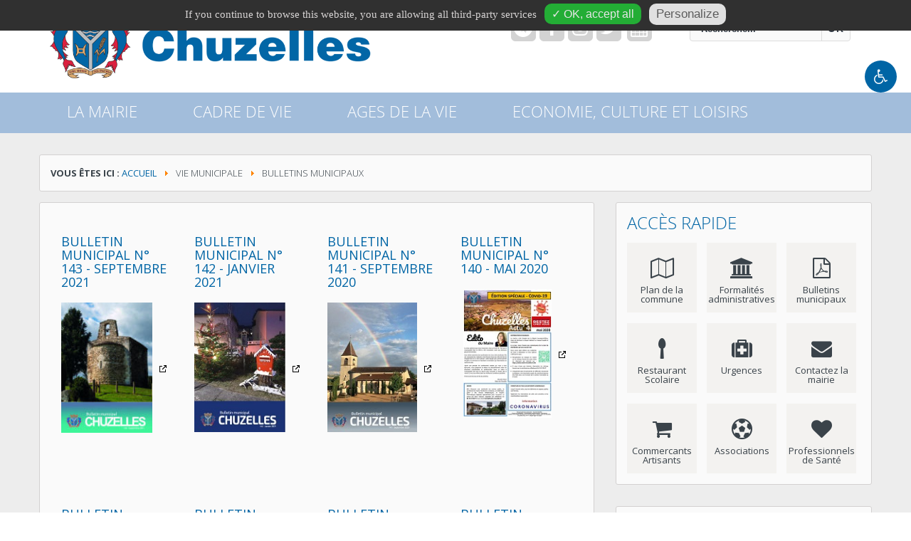

--- FILE ---
content_type: text/html; charset=utf-8
request_url: https://chuzelles.fr/mairie/vie-municipale/bulletin-municipal?iccaldate=2022-12-1&start=8
body_size: 14221
content:
<!DOCTYPE html>
<html xmlns="http://www.w3.org/1999/xhtml" xml:lang="fr-fr" lang="fr-fr" dir="ltr" >
<!-- <head> -->
<head>
		  <link rel="stylesheet" href="https://fonts.googleapis.com/icon?family=Material+Icons">
					<link href="//fonts.googleapis.com/css?family=Open Sans:300,400,600,700|PT Sans Narrow:300,400,600,700|Open Sans:300,400,600,700" rel="stylesheet" type="text/css" />
		<style type="text/css">
			html,body,h5,h6{font-family: 'Open Sans', sans-serif!important;}
			h1{font-family: 'PT Sans Narrow', sans-serif!important;}
			h2, h3, h4{font-family: 'Open Sans', sans-serif!important;}
		</style>
	
	<base href="https://chuzelles.fr/mairie/vie-municipale/bulletin-municipal" />
	<meta http-equiv="content-type" content="text/html; charset=utf-8" />
	<meta name="x-ua-compatible" content="IE=edge,chrome=1" />
	<meta name="description" content="Site officiel de la mairie. Chuzelles est une commune française appartenant à Vienne Condrieu Agglomération, dans le département de l'Isère, région Auvergne-Rhône-Alpes." />
	<title>Chuzelles - Bulletins municipaux</title>
	<link href="/mairie/vie-municipale/bulletin-municipal?iccaldate=2022-12-1&amp;format=feed&amp;type=rss" rel="alternate" type="application/rss+xml" title="RSS 2.0" />
	<link href="/mairie/vie-municipale/bulletin-municipal?iccaldate=2022-12-1&amp;format=feed&amp;type=atom" rel="alternate" type="application/atom+xml" title="Atom 1.0" />
	<link href="/images/templates/favicon-square-crop-32x32.png" rel="shortcut icon" type="image/vnd.microsoft.icon" />
	<link href="https://chuzelles.fr/component/search/?iccaldate=2022-12-1&amp;Itemid=129&amp;format=opensearch" rel="search" title="Valider Chuzelles" type="application/opensearchdescription+xml" />
	<link href="/media/com_icagenda/icicons/style.css?290a11fb54eabd0370c39236eacd53ca" rel="stylesheet" type="text/css" />
	<link href="/templates/admairiev3/css/material.min.css" rel="stylesheet" type="text/css" />
	<link href="/templates/admairiev3/css/bootstrap.min.css" rel="stylesheet" type="text/css" />
	<link href="/templates/admairiev3/css/font-awesome.min.css" rel="stylesheet" type="text/css" />
	<link href="/components/com_icagenda/themes/packs/default/css/default_module.css" rel="stylesheet" type="text/css" />
	<style type="text/css">
/* étendre les marges pour la partie "acces rapide" */
#right .module-content .menu li a span, #left .module-content .menu li a span {
padding: 0px !important; 
padding-top:10px !important;
}

/* ajouter la couleur rouge pour les évènements annulés */
span.ic-event-cancelled {
color:red !important;
background-color: white !important;
}

span.ic-event-cancelled.btn{
color:white !important;
background-color: red !important;
}
@media screen and (min-width:1201px){


}

@media screen and (min-width:769px) and (max-width:1200px){


}

@media screen and (min-width:481px) and (max-width:768px){


}

@media screen and (max-width:480px){



	#ictip a.close {
		padding-right:15px;
	}

}
div.mod_search128 input[type="search"]{ width:auto; }
	#tarteaucitronAlertBig, #tarteaucitronAlertSmall { background :#303030!important;}
	#tarteaucitronDisclaimerAlert { color : #d6d3d3!important; }
	#tarteaucitronAlertBig #tarteaucitronCloseAlert, 
	#tarteaucitronAlertBig #tarteaucitronPersonalize { background :#23ad35!important; color :#e6e6e6!important;}
	#tarteaucitronAlertBig #tarteaucitronCloseAlert { background :#e0e0e0!important; color :#5c5c5c!important;}
	#tarteaucitronAlertSmall, #tarteaucitronAlertSmall #tarteaucitronCookiesListContainer { left:initial!important; right:0; }

	</style>
	<script src="/media/jui/js/jquery.min.js?290a11fb54eabd0370c39236eacd53ca" type="text/javascript"></script>
	<script src="/media/jui/js/jquery-noconflict.js?290a11fb54eabd0370c39236eacd53ca" type="text/javascript"></script>
	<script src="/media/jui/js/jquery-migrate.min.js?290a11fb54eabd0370c39236eacd53ca" type="text/javascript"></script>
	<script src="/media/system/js/caption.js?290a11fb54eabd0370c39236eacd53ca" type="text/javascript"></script>
	<script src="/templates/admairiev3/js/min/material-min.js" type="text/javascript" defer="defer"></script>
	<script src="/templates/admairiev3/js/min/bootstrap.min.js" type="text/javascript" defer="defer"></script>
	<script src="/templates/admairiev3/js/min/modernizr-2.8.3-min.js" type="text/javascript" defer="defer"></script>
	<script src="/templates/admairiev3/js/min/jquery.slides-min.js" type="text/javascript" defer="defer"></script>
	<script src="/media/jui/js/bootstrap.min.js?290a11fb54eabd0370c39236eacd53ca" type="text/javascript"></script>
	<script src="/modules/mod_iccalendar/js/jQuery.highlightToday.min.js" type="text/javascript"></script>
	<script src="/media/system/js/html5fallback.js" type="text/javascript"></script>
	<script src="/media/joomladcookies/tarteaucitron/tarteaucitron.js" type="text/javascript"></script>
	<script type="text/javascript">
jQuery(window).on('load',  function() {
				new JCaption('img.caption');
			});
		jQuery(document).ready(function(){
			jQuery("#mod_iccalendar_151").highlightToday("show_today");
		});
		   
		tarteaucitron.user.gtagUa = "G-46WRMEZ66E";
        tarteaucitron.user.gtagMore = function () { /* add here your optionnal gtag() */ };
        (tarteaucitron.job = tarteaucitron.job || []).push("gtag");
	   
		tarteaucitron.init({
            "hashtag": "#tarteaucitron", /* Ouverture automatique du panel avec le hashtag */
            "highPrivacy": false, /* désactiver le consentement implicite (en naviguant) ? */
            "orientation": "top", /* le bandeau doit être en haut (top) ou en bas (bottom) ? */
            "adblocker": false, /* Afficher un message si un adblocker est détecté */
            "showAlertSmall": false, /* afficher le petit bandeau en bas à droite ? */
            "cookieslist": false, /* Afficher la liste des cookies installés ? */
            "removeCredit": true, /* supprimer le lien vers la source ? */
            "customLang": false, /* supprimer le lien vers la source ? */
            "expiration": 31536000000
        }); 
	</script>

	<meta name="viewport" content="width=device-width, initial-scale=1.0, maximum-scale=1.0, user-scalable=0" />
	  	<link rel="stylesheet" href="/templates/admairiev3/css/adtemplate.css?1608550551" type="text/css" />
	
		<base href="/">
	<link rel="stylesheet" href="/templates/admairiev3/css/preset.php?colorlien=%230065a5&colorhover=%23ff4557&accesrapide=110&accesrapideactif=1&colorfooter=%23a2bddb&colorbackground=%23ededed&colornavbar=%23a2bddb&list_menu=%7B%22iditem%22%3A%5B%22101%22%2C%22108%22%2C%22627%22%2C%22109%22%5D%2C%22colorthemmenu%22%3A%5B%22%2300aed3%22%2C%22%23fc664b%22%2C%22%23fa8e14%22%2C%22%235dba5d%22%5D%7D&taillenav=22&paddingnav=15px+39px&choiximgbackground=&repeatbackground=no-repeat&positionbackground=left+top&attachmentbackground=initial&imgbackground=0"  type="text/css" media="all" />
	
	<!--[if lte IE 8]>
		<script src="http://html5shim.googlecode.com/svn/trunk/html5.js"></script>
					<style>
				{behavior:url(/templates/admairiev3/js/PIE.htc);}
			</style>
			<![endif]-->
	<style>
	@media screen and(min-width:768px){.container, .sousmenu{width:750px!important;}}
	@media screen and(min-width:992px){.container, .sousmneu{width:970px!important;}}
	@media (min-width:1200px){.container, .sousmenu{width:1170px!important;}}
	</style>
	<script>jQuery.noConflict();</script>
	<script>	
    	function showMenu(){
	        document.getElementById("offcanvas").style.transform='none';
	        document.getElementById("offcanvas").style.webkitTransform='none';
	         document.getElementById("offcanvas").style.display='block';
	        document.getElementById("hidemenu").style.display='block';
	    }
	    function hideMenu(){
	        document.getElementById("offcanvas").style.transform='translateX(-100%)';
	        document.getElementById("offcanvas").style.webkitTransform='translateX(-100%)';
	         document.getElementById("offcanvas").style.display='none';
	        document.getElementById("hidemenu").style.display='none';
	    }
   </script>
</head><!-- </head> -->

    <script type="text/javascript" defer> 
  (function(i,s,o,g,r,a,m){i['GoogleAnalyticsObject']=r;i[r]=i[r]||function(){
  (i[r].q=i[r].q||[]).push(arguments)},i[r].l=1*new Date();a=s.createElement(o),
  m=s.getElementsByTagName(o)[0];a.async=1;a.src=g;m.parentNode.insertBefore(a,m)
  })(window,document,'script','//www.google-analytics.com/analytics.js','ga');

  ga('create', 'G-46WRMEZ66E', 'auto');
  ga('send', 'pageview');
  </script>
 
<body style="background:">
	
<nav id="top">
	<ul id="menu-evitement" class="evitement">		
				
	</ul>	
</nav>	<div id="hidemenu" ><a href="javascript:hideMenu()" ></a></div>
	<div id="offcanvas" class="menumobile"><ul class="nav menu">
<li class="item-101 active deeper parent"><a href="/"><i ></i>La mairie</a><ul class="nav-child unstyled small"><div class="sousmenu"><li class="item-137 active divider deeper parent"><span class="separator ">Vie municipale</span>
<ul class="nav-child unstyled small"><div class="sousmenu"><li class="item-138"><a href="/mairie/vie-municipale/mot-du-maire"><i ></i>Le mot du maire</a></li><li class="item-139"><a href="/mairie/vie-municipale/elus"><i ></i>Les élus</a></li><li class="item-140"><a href="/mairie/vie-municipale/conseils-municipaux"><i ></i>Conseils municipaux</a></li><li class="item-925"><a href="/mairie/vie-municipale/decisions-du-maire"><i ></i>Décisions du Maire</a></li><li class="item-586"><a href="/mairie/vie-municipale/arretes-municipaux"><i ></i>Arrêtés municipaux</a></li><li class="item-519"><a href="/mairie/vie-municipale/le-budget"><i ></i>Le budget</a></li><li class="item-141 current active"><a href="/mairie/vie-municipale/bulletin-municipal"><i ></i>Bulletins municipaux</a></li><li class="item-1121"><a href="/mairie/vie-municipale/organigramme-et-recrutement"><i ></i>Organigramme et recrutement</a></li><li class="item-520"><a href="/mairie/vie-municipale/agglomeration"><i ></i>Vienne Condrieu Agglo</a></li><li class="item-803"><a href="/mairie/vie-municipale/bureaux-de-vote"><i ></i>Bureaux de vote</a></li></div></ul></li><li class="item-142 divider deeper parent"><span class="separator ">Démarches Administratives</span>
<ul class="nav-child unstyled small"><div class="sousmenu"><li class="item-143"><a href="/mairie/demarches/formalites-administratives"><i ></i>Formalités administratives</a></li><li class="item-719"><a href="/mairie/demarches/formalites-administratives#inscription-liste-electorale" ><i ></i><span>Inscription listes électorales</span></a></li><li class="item-720"><a href="/mairie/demarches/formalites-administratives#recensement-16-ans" ><i ></i><span>Recensement jeunes âgés de 16 ans</span></a></li><li class="item-684"><a href="/mairie/demarches/contacts-utiles"><i ></i>Contacts utiles</a></li><li class="item-522"><a href="/mairie/demarches/reservation-de-salles"><i ></i>Réservation de salles</a></li><li class="item-149"><a href="/mairie/demarches/acte-mariage"><i ></i>Acte de mariage</a></li><li class="item-583"><a href="/mairie/demarches/acte-deces"><i ></i>Acte de décès</a></li><li class="item-584"><a href="/mairie/demarches/concession-cimetiere"><i ></i>Concession cimetière</a></li><li class="item-674"><a href="/mairie/demarches/declaration-des-ruches"><i ></i>Déclaration des ruches</a></li></div></ul></li><li class="item-147 divider deeper parent"><span class="separator ">Police </span>
<ul class="nav-child unstyled small"><div class="sousmenu"><li class="item-669"><a href="/mairie/police-securite/police-municipale"><i ></i>Police municipale</a></li><li class="item-698"><a href="/mairie/police-securite/camera-mobile"><i ></i>Caméra mobile</a></li><li class="item-710"><a href="/mairie/police-securite/delinquance"><i ></i>Délinquance</a></li><li class="item-682"><a href="/mairie/police-securite/declaration-plainte-en-ligne"><i ></i>Déclaration plainte en ligne</a></li><li class="item-673"><a href="/mairie/police-securite/objets-trouves"><i ></i>Objets trouvés</a></li><li class="item-675"><a href="/mairie/police-securite/declaration-de-detention-d-un-chien-categorise"><i ></i>Déclaration détention chien catégorisé</a></li><li class="item-697"><a href="/mairie/police-securite/gestion-des-animaux"><i ></i>Gestion des animaux</a></li><li class="item-587"><a href="/mairie/police-securite/arretes-prefectoraux"><i ></i>Rappels : arrêtés préfectoraux</a></li><li class="item-588"><a href="/mairie/police-securite/operation-tranquillite-vacances"><i ></i>Opération Tranquillité Vacances</a></li><li class="item-1067"><a href="/mairie/police-securite/conciliateur-de-justice"><i ></i>Conciliateur de justice</a></li></div></ul></li><li class="item-683 divider deeper parent"><span class="separator ">Sécurité - Gestion des risques</span>
<ul class="nav-child unstyled small"><div class="sousmenu"><li class="item-585"><a href="/mairie/securite/urgence"><i ></i>Urgence</a></li><li class="item-1068 deeper parent"><a href="/mairie/securite/plan-communal-de-sauvegarde-pcs"><i ></i>Plan Communal de Sauvegarde (PCS)</a><ul class="nav-child unstyled small"><div class="sousmenu"><li class="item-1073"><a href="/mairie/securite/plan-communal-de-sauvegarde-pcs/risques-climatiques-sur-la-commune"><i ></i>Risques Climatiques sur la commune</a></li><li class="item-1069"><a href="/mairie/securite/plan-communal-de-sauvegarde-pcs/risques-sur-la-commune"><i ></i>Risques Naturels sur la commune</a></li><li class="item-1070"><a href="/mairie/securite/plan-communal-de-sauvegarde-pcs/risques-technologiques-sur-la-commune"><i ></i>Risques Technologiques sur la commune</a></li><li class="item-1071"><a href="/mairie/securite/plan-communal-de-sauvegarde-pcs/risques-sanitaires-sur-la-commune"><i ></i>Risques Sanitaires sur la commune</a></li><li class="item-1072"><a href="/mairie/securite/plan-communal-de-sauvegarde-pcs/risques-securitaires-sur-la-commune"><i ></i>Risques Sécuritaires sur la commune</a></li><li class="item-1066"><a href="/mairie/securite/plan-communal-de-sauvegarde-pcs/fiche-reflexe-sur-les-risques-de-la-commune"><i ></i>Fiches réflexes </a></li></div></ul></li><li class="item-589"><a href="/mairie/securite/communal-sauvegarde"><i ></i>Document d'Information Communal sur les RIsques Majeurs (DICRIM)</a></li><li class="item-638"><a href="/mairie/securite/risques-industriels-majeurs"><i ></i>Risques Industriels Majeurs</a></li><li class="item-691"><a href="/mairie/securite/prevention-des-risques-majeurs"><i ></i>Prévention des risques majeurs</a></li></div></ul></li><li class="item-152 divider deeper parent"><span class="separator ">Infos pratiques</span>
<ul class="nav-child unstyled small"><div class="sousmenu"><li class="item-136"><a href="/mairie/infos-pratiques/contact"><i ></i>Contact et horaires de la Mairie</a></li><li class="item-718"><a href="/mairie/infos-pratiques/telegram"><i ></i>Application Telegram : alertes actualité</a></li><li class="item-155"><a href="/mairie/infos-pratiques/fiche-identite"><i ></i>Fiche d'identité de CHUZELLES</a></li><li class="item-521"><a href="/mairie/infos-pratiques/plan-village"><i ></i>Plan de la commune</a></li><li class="item-156"><a href="/mairie/infos-pratiques/reseaux-sociaux"><i ></i>Réseaux sociaux</a></li><li class="item-681"><a href="/mairie/infos-pratiques/previsions-meteo"><i ></i>Prévisions Météo</a></li></div></ul></li></div></ul></li><li class="item-108 deeper parent"><a href="#" ><i ></i><span>Cadre de vie</span></a><ul class="nav-child unstyled small"><div class="sousmenu"><li class="item-157 deeper parent"><a href="/cadre-de-vie/urbanisme"><i class="separator" ></i><span>Urbanisme</span></a><ul class="nav-child unstyled small"><div class="sousmenu"><li class="item-161"><a href="/cadre-de-vie/urbanisme/plu"><i ></i>Plan Local d'Urbanisme</a></li><li class="item-733"><a href="/cadre-de-vie/urbanisme/nuancier"><i ></i>Nuancier</a></li><li class="item-158"><a href="/cadre-de-vie/urbanisme/demande-urbanisme"><i ></i>Demande d’urbanisme</a></li><li class="item-734"><a href="/cadre-de-vie/urbanisme/taxe-d-amenagement"><i ></i>Taxe d'aménagement et d'assainissement</a></li><li class="item-288"><a href="/cadre-de-vie/urbanisme/cadastre"><i ></i>Cadastre</a></li><li class="item-730"><a href="/cadre-de-vie/urbanisme/identification-prealable-des-reseaux"><i ></i>Identification préalable des réseaux</a></li><li class="item-666"><a href="/cadre-de-vie/urbanisme/cartographie-reseau-electrique"><i ></i>Cartographie du réseau électrique</a></li><li class="item-724"><a href="/cadre-de-vie/urbanisme/panne-reseau-telephonique-internet"><i ></i>Panne réseau téléphonique / internet</a></li><li class="item-676"><a href="/cadre-de-vie/urbanisme/raccordement-aux-reseaux"><i ></i>Raccordement aux réseaux (électricité, eau, gaz, fibre) et postal</a></li><li class="item-860"><a href="/cadre-de-vie/urbanisme/urba-erp"><i ></i>État des risques et pollutions (ERP)</a></li><li class="item-897"><a href="/cadre-de-vie/urbanisme/adressage"><i ></i>Adressage</a></li></div></ul></li><li class="item-593 divider deeper parent"><span class="separator ">Travaux - Projets - Etudes</span>
<ul class="nav-child unstyled small"><div class="sousmenu"><li class="item-598"><a href="/cadre-de-vie/travaux-projets/travaux-en-cours"><i ></i>En cours</a></li><li class="item-599"><a href="/cadre-de-vie/travaux-projets/projets-a-venir"><i ></i>A venir</a></li><li class="item-665"><a href="/cadre-de-vie/travaux-projets/termines"><i ></i>Terminés</a></li><li class="item-601"><a href="/cadre-de-vie/travaux-projets/deploiement-fibre"><i ></i>Déploiement fibre</a></li><li class="item-1023"><a href="https://entreprendre.service-public.fr/vosdroits/R10216" target="_blank" ><i ></i><span>Demande d'arrêté de police de la circulation</span></a></li></div></ul></li><li class="item-658 divider deeper parent"><span class="separator ">Environnement</span>
<ul class="nav-child unstyled small"><div class="sousmenu"><li class="item-804"><a href="/cadre-de-vie/environnement/syndicat-iserois-des-rivieres-rhone-aval-s-i-r-r-a"><i ></i>Syndicat Isérois des Rivières Rhône Aval (S.I.R.R.A)</a></li><li class="item-603"><a href="/cadre-de-vie/environnement/collecte-ordures-menageres"><i ></i>Collecte des ordures ménagères</a></li><li class="item-604"><a href="/cadre-de-vie/environnement/dechetteries"><i ></i>Déchetteries</a></li><li class="item-660"><a href="/cadre-de-vie/environnement/gestion-des-vegetaux"><i ></i>Gestion des végétaux</a></li><li class="item-657"><a href="/cadre-de-vie/environnement/nuisances-sonores"><i ></i>Nuisances sonores</a></li><li class="item-659"><a href="/cadre-de-vie/environnement/l-ambroisie"><i ></i>L'ambroisie</a></li><li class="item-692"><a href="/cadre-de-vie/environnement/le-moustique-tigre"><i ></i>Le moustique tigre</a></li><li class="item-693"><a href="/cadre-de-vie/environnement/le-frelon-asiatique"><i ></i>Le frelon asiatique</a></li><li class="item-694"><a href="/cadre-de-vie/environnement/la-chenille-processionnaire"><i ></i>La chenille processionnaire</a></li><li class="item-695"><a href="/cadre-de-vie/environnement/le-tique"><i ></i>La tique</a></li></div></ul></li><li class="item-188 divider deeper parent"><span class="separator ">Déplacements </span>
<ul class="nav-child unstyled small"><div class="sousmenu"><li class="item-189"><a href="/cadre-de-vie/deplacements-environnement/transports-desservant-chuzelles"><i ></i>Transports desservant Chuzelles</a></li><li class="item-602"><a href="/cadre-de-vie/deplacements-environnement/autres-modes-deplacement"><i ></i>Autres modes de déplacement</a></li></div></ul></li></div></ul></li><li class="item-627 deeper parent"><a href="#" ><i ></i><span>Ages de la vie</span></a><ul class="nav-child unstyled small"><div class="sousmenu"><li class="item-165 divider deeper parent"><span class="separator ">Santé - Solidarité</span>
<ul class="nav-child unstyled small"><div class="sousmenu"><li class="item-680"><a href="/ages-de-la-vie/solidarite-et-sante/covid-19"><i ></i>Covid 19</a></li><li class="item-696"><a href="/ages-de-la-vie/solidarite-et-sante/hopitaux-cliniques"><i ></i>Hôpitaux / Cliniques / Ambulances</a></li><li class="item-699"><a href="/ages-de-la-vie/solidarite-et-sante/l-agence-regional-de-sante-ars"><i ></i>L'Agence Régionale de Santé (ARS)</a></li><li class="item-169"><a href="/ages-de-la-vie/solidarite-et-sante/don-du-sang"><i ></i>Don du sang - EFS</a></li><li class="item-590"><a href="/ages-de-la-vie/solidarite-et-sante/aide-a-la-personne"><i ></i>Aide à la personne</a></li><li class="item-592"><a href="/ages-de-la-vie/solidarite-et-sante/logement"><i ></i>Logement</a></li><li class="item-717"><a href="/ages-de-la-vie/solidarite-et-sante/allocation-logement"><i ></i>Allocations Logement</a></li><li class="item-591"><a href="/ages-de-la-vie/solidarite-et-sante/aides-etat"><i ></i>Aides de l'Etat</a></li><li class="item-166"><a href="/ages-de-la-vie/solidarite-et-sante/ccas"><i ></i>Affaires sociales - CCAS</a></li><li class="item-971"><a href="/ages-de-la-vie/solidarite-et-sante/ca-ccas"><i ></i>Conseils d'administration du CCAS</a></li><li class="item-167"><a href="/ages-de-la-vie/solidarite-et-sante/sante"><i ></i>Santé</a></li></div></ul></li><li class="item-174 divider deeper parent"><span class="separator separator">Éducation – jeunesse</span>
<ul class="nav-child unstyled small"><div class="sousmenu"><li class="item-175"><a href="/ages-de-la-vie/education-jeunesse/lecole"><i ></i>L'école</a></li><li class="item-176"><a href="/ages-de-la-vie/education-jeunesse/restauration-scolaire"><i ></i>Restauration scolaire</a></li><li class="item-177"><a href="/ages-de-la-vie/education-jeunesse/garderie"><i ></i>Garderie</a></li><li class="item-595"><a href="/ages-de-la-vie/education-jeunesse/transports-scolaires"><i ></i>Transports scolaires</a></li><li class="item-596"><a href="/ages-de-la-vie/education-jeunesse/etablissements-secondaires"><i ></i>Etablissements secondaires et supérieurs</a></li><li class="item-178"><a href="/ages-de-la-vie/education-jeunesse/petite-enfance"><i ></i>Petite enfance / assistantes maternelles</a></li><li class="item-706"><a href="/ages-de-la-vie/education-jeunesse/relais-oxyjeunes"><i ></i>Relais oxyjeunes</a></li><li class="item-1120"><a href="/ages-de-la-vie/education-jeunesse/activites-periscolaires"><i ></i>Activités périscolaires</a></li></div></ul></li><li class="item-168 divider deeper parent"><span class="separator ">Nos séniors</span>
<ul class="nav-child unstyled small"><div class="sousmenu"><li class="item-679"><a href="/ages-de-la-vie/seniors/registre-communal-des-personnes-vulnerables-rcpv"><i ></i>Registre Communal des personnes vulnérables (RCPV)</a></li><li class="item-629"><a href="/ages-de-la-vie/seniors/ehpad"><i ></i>Ehpad</a></li><li class="item-628"><a href="/ages-de-la-vie/seniors/allocation-personnalisee-d-autonomie-apa"><i ></i>Allocation Personnalisée d'Autonomie (APA)</a></li><li class="item-630"><a href="/ages-de-la-vie/seniors/aide-sociale-a-l-hebergement-ash"><i ></i>Aide Sociale à l'Hébergement (ASH)</a></li><li class="item-637"><a href="/ages-de-la-vie/seniors/autres-allocations"><i ></i>Autres allocations </a></li><li class="item-661"><a href="/ages-de-la-vie/seniors/accueillant-familial"><i ></i>Accueillant familial</a></li><li class="item-639"><a href="/ages-de-la-vie/seniors/telealarme"><i ></i>Téléalarme</a></li><li class="item-662"><a href="/ages-de-la-vie/seniors/plan-canicule"><i ></i>Plan canicule</a></li></div></ul></li></div></ul></li><li class="item-109 deeper parent"><a href="#" ><i ></i><span>Economie, culture et loisirs</span></a><ul class="nav-child unstyled small"><div class="sousmenu"><li class="item-183 divider deeper parent"><span class="separator ">Economie</span>
<ul class="nav-child unstyled small"><div class="sousmenu"><li class="item-184"><a href="/economie-culture-loisirs/economie/les-professionnels/joomlannuaire/blog/6-commercants-artisans-professions-liberales"><i ></i>Annuaire des  professionnels</a></li><li class="item-711"><a href="/economie-culture-loisirs/economie/les-circuits-courts"><i ></i>Les circuits courts</a></li><li class="item-187"><a href="/economie-culture-loisirs/economie/agence-eco"><i ></i>Agence Eco (Vienne Condrieu Agglomération)</a></li><li class="item-708"><a href="/economie-culture-loisirs/economie/emploi-et-insertion"><i ></i>Emploi et insertion</a></li><li class="item-732"><a href="/economie-culture-loisirs/economie/marche-hebdomadaire"><i ></i>Marché hebdomadaire</a></li><li class="item-932"><a href="/economie-culture-loisirs/economie/marche-de-noel"><i ></i>Marché de Noël</a></li></div></ul></li><li class="item-170 divider deeper parent"><span class="separator ">Loisirs - Services</span>
<ul class="nav-child unstyled small"><div class="sousmenu"><li class="item-172"><a href="/economie-culture-loisirs/loisirs-services/infrastructures-communales"><i ></i>Infrastructures communales</a></li><li class="item-171"><a href="/economie-culture-loisirs/loisirs-services/bibliotheque"><i ></i>Bibliothèque</a></li><li class="item-173"><a href="/economie-culture-loisirs/loisirs-services/ludomobile"><i ></i>Ludomobile</a></li><li class="item-597"><a href="/economie-culture-loisirs/loisirs-services/piscine-intercommunale"><i ></i>Piscine intercommunale</a></li><li class="item-707"><a href="/economie-culture-loisirs/loisirs-services/tourisme"><i ></i>Tourisme </a></li><li class="item-709"><a href="/economie-culture-loisirs/loisirs-services/equipements-sportifs-vienne-condrieu-agglomeration"><i ></i>Equipements sportifs de Vienne Condrieu Agglomération</a></li></div></ul></li><li class="item-192 divider deeper parent"><span class="separator ">Vie associative</span>
<ul class="nav-child unstyled small"><div class="sousmenu"><li class="item-290"><a href="/economie-culture-loisirs/vie-associative/les-associations/joomlannuaire/blog/4-associations"><i ></i>Les associations communales et intercommunales</a></li><li class="item-671"><a href="/economie-culture-loisirs/vie-associative/site-officiel-associations"><i ></i>Site officiel pour les Associations</a></li><li class="item-193"><a href="/economie-culture-loisirs/vie-associative/annonce-panneau-lumineux"><i ></i>Annonce Panneau Lumineux</a></li><li class="item-670"><a href="/economie-culture-loisirs/vie-associative/demande-de-materiel"><i ></i>Demande de matériel</a></li><li class="item-716"><a href="/economie-culture-loisirs/vie-associative/demande-de-debit-de-boisson"><i ></i>Demande de débit de boisson</a></li></div></ul></li><li class="item-179 deeper parent"><a href="/economie-culture-loisirs/histoire-et-patrimoine"><i class="separator" ></i><span>Histoire et patrimoine</span></a><ul class="nav-child unstyled small"><div class="sousmenu"><li class="item-180"><a href="/economie-culture-loisirs/histoire-et-patrimoine/historique"><i ></i>Historique</a></li><li class="item-606"><a href="/economie-culture-loisirs/histoire-et-patrimoine/le-s-de-chuzelles"><i ></i>Le &quot;s&quot; de Chuzelles</a></li><li class="item-181"><a href="/economie-culture-loisirs/histoire-et-patrimoine/patrimoine"><i ></i>Patrimoine</a></li><li class="item-608"><a href="/economie-culture-loisirs/histoire-et-patrimoine/blason"><i ></i>Blason</a></li><li class="item-289"><a href="/economie-culture-loisirs/histoire-et-patrimoine/galerie-photos"><i ></i>Galerie photos</a></li><li class="item-805"><a href="/economie-culture-loisirs/histoire-et-patrimoine/chapelle"><i ></i>Fondation du patrimoine : Chapelle St Maxime</a></li></div></ul></li></div></ul></li></ul>
</div>
	<header>
							<div id="accessWeb" class="">
						<button type="button" id="font-size-change" class="btn btn-secondary" aria-expanded="false" aria-controls="btn-change-size">
				            <span><i class="fa fa-wheelchair" aria-hidden="true"></i></span>
				        </button>
						<div id="btn-change-size">
												            <button type="button" id="font-less" class="btn btn-secondary center-h center-v">-A
					                <span class="sr-only">Diminuer la taille du texte</span>
					            </button>
					            <button type="button" id="font-more" class="btn btn-secondary center-h center-v">A+
					                <span class="sr-only">Augmenter la taille du texte</span>
					            </button>
					        					        					            <button type="button" id="contrast-change" class="btn btn-secondary">
					            	<span><i class="fa fa-adjust" aria-hidden="true"></i></span>
					            </button>
					        				        </div>
					</div>
			
				<div class="container">
			<div class="col-md-5">
				<h1>
					<a href="/">
													<img style="width:autopx; height:autopx; margin-top: 4px; " src="/images/templates/chuzelles_blason_titre_800_174.png" alt="Mairie de Chuzelles" />
			            											  						</a>
				</h1>
			</div>
			<div class="col-md-7">
									<div id="top" class="navbar-inverse col-md-12 ">
						<div class="" >
							<div class="row">
																	<div class="social col-md-7">
<div class="menusocial">
	<span class="telegram"><a href="https://t.me/s/Chuzelles" target="_blank"><i class="fa fa-telegram"></i></a></span><span class="facebook"><a href="https://www.facebook.com/Chuzelles" target="_blank"><i class="fa fa-facebook"></i></a></span><span class="instagram"><a href="https://www.instagram.com/Chuzelles" target="_blank"><i class="fa fa-instagram"></i></a></span><span class="twitter"><a href="https://twitter.com/Chuzelles" target="_blank"><i class="fa fa-twitter"></i></a></span>		<span class="other">
		<a href="/agenda" target="_blank"><i class="fa fa fa-calendar"></i></a>
	</span>
	 
</div>
 </div>
								   
								<div class="search mod_search128">
	<form action="/mairie/vie-municipale/bulletin-municipal" method="post" class="form-inline">
		<label for="mod-search-searchword" class="element-invisible">recherche</label> <input name="searchword" id="mod-search-searchword" maxlength="200"  class="inputbox search-query" type="search" size="20" placeholder="Recherche..." /> <button class="button btn btn-primary" onclick="this.form.searchword.focus();">OK</button>		<input type="hidden" name="task" value="search" />
		<input type="hidden" name="option" value="com_search" />
		<input type="hidden" name="Itemid" value="129" />
	</form>
</div>
  						   
							</div>
						</div>
					</div>
											</div>	
		</div>
			
				<div id="wrap">
			<!--Navigation-->
			<div id="navigation">
				<div class="navbar navbar-default" role="navigation">
					<div class="container" >
						<div class="navbar-collapse ">
														 	<nav class="navigation" role="navigation">
								 	<a href="javascript:showMenu();" class="uk-navbar-toggle uk-navbar-flip uk-visible-small" >
									 	<div id="nav-icon1">
										  <span></span>
										  <span></span>
										  <span></span>
										</div>
								 	</a>
							         <ul class="nav menu">
<li class="item-101 active deeper parent"><a href="/"><i ></i>La mairie</a><ul class="nav-child unstyled small"><div class="sousmenu"><li class="item-137 active divider deeper parent"><span class="separator ">Vie municipale</span>
<ul class="nav-child unstyled small"><div class="sousmenu"><li class="item-138"><a href="/mairie/vie-municipale/mot-du-maire"><i ></i>Le mot du maire</a></li><li class="item-139"><a href="/mairie/vie-municipale/elus"><i ></i>Les élus</a></li><li class="item-140"><a href="/mairie/vie-municipale/conseils-municipaux"><i ></i>Conseils municipaux</a></li><li class="item-925"><a href="/mairie/vie-municipale/decisions-du-maire"><i ></i>Décisions du Maire</a></li><li class="item-586"><a href="/mairie/vie-municipale/arretes-municipaux"><i ></i>Arrêtés municipaux</a></li><li class="item-519"><a href="/mairie/vie-municipale/le-budget"><i ></i>Le budget</a></li><li class="item-141 current active"><a href="/mairie/vie-municipale/bulletin-municipal"><i ></i>Bulletins municipaux</a></li><li class="item-1121"><a href="/mairie/vie-municipale/organigramme-et-recrutement"><i ></i>Organigramme et recrutement</a></li><li class="item-520"><a href="/mairie/vie-municipale/agglomeration"><i ></i>Vienne Condrieu Agglo</a></li><li class="item-803"><a href="/mairie/vie-municipale/bureaux-de-vote"><i ></i>Bureaux de vote</a></li></div></ul></li><li class="item-142 divider deeper parent"><span class="separator ">Démarches Administratives</span>
<ul class="nav-child unstyled small"><div class="sousmenu"><li class="item-143"><a href="/mairie/demarches/formalites-administratives"><i ></i>Formalités administratives</a></li><li class="item-719"><a href="/mairie/demarches/formalites-administratives#inscription-liste-electorale" ><i ></i><span>Inscription listes électorales</span></a></li><li class="item-720"><a href="/mairie/demarches/formalites-administratives#recensement-16-ans" ><i ></i><span>Recensement jeunes âgés de 16 ans</span></a></li><li class="item-684"><a href="/mairie/demarches/contacts-utiles"><i ></i>Contacts utiles</a></li><li class="item-522"><a href="/mairie/demarches/reservation-de-salles"><i ></i>Réservation de salles</a></li><li class="item-149"><a href="/mairie/demarches/acte-mariage"><i ></i>Acte de mariage</a></li><li class="item-583"><a href="/mairie/demarches/acte-deces"><i ></i>Acte de décès</a></li><li class="item-584"><a href="/mairie/demarches/concession-cimetiere"><i ></i>Concession cimetière</a></li><li class="item-674"><a href="/mairie/demarches/declaration-des-ruches"><i ></i>Déclaration des ruches</a></li></div></ul></li><li class="item-147 divider deeper parent"><span class="separator ">Police </span>
<ul class="nav-child unstyled small"><div class="sousmenu"><li class="item-669"><a href="/mairie/police-securite/police-municipale"><i ></i>Police municipale</a></li><li class="item-698"><a href="/mairie/police-securite/camera-mobile"><i ></i>Caméra mobile</a></li><li class="item-710"><a href="/mairie/police-securite/delinquance"><i ></i>Délinquance</a></li><li class="item-682"><a href="/mairie/police-securite/declaration-plainte-en-ligne"><i ></i>Déclaration plainte en ligne</a></li><li class="item-673"><a href="/mairie/police-securite/objets-trouves"><i ></i>Objets trouvés</a></li><li class="item-675"><a href="/mairie/police-securite/declaration-de-detention-d-un-chien-categorise"><i ></i>Déclaration détention chien catégorisé</a></li><li class="item-697"><a href="/mairie/police-securite/gestion-des-animaux"><i ></i>Gestion des animaux</a></li><li class="item-587"><a href="/mairie/police-securite/arretes-prefectoraux"><i ></i>Rappels : arrêtés préfectoraux</a></li><li class="item-588"><a href="/mairie/police-securite/operation-tranquillite-vacances"><i ></i>Opération Tranquillité Vacances</a></li><li class="item-1067"><a href="/mairie/police-securite/conciliateur-de-justice"><i ></i>Conciliateur de justice</a></li></div></ul></li><li class="item-683 divider deeper parent"><span class="separator ">Sécurité - Gestion des risques</span>
<ul class="nav-child unstyled small"><div class="sousmenu"><li class="item-585"><a href="/mairie/securite/urgence"><i ></i>Urgence</a></li><li class="item-1068 deeper parent"><a href="/mairie/securite/plan-communal-de-sauvegarde-pcs"><i ></i>Plan Communal de Sauvegarde (PCS)</a><ul class="nav-child unstyled small"><div class="sousmenu"><li class="item-1073"><a href="/mairie/securite/plan-communal-de-sauvegarde-pcs/risques-climatiques-sur-la-commune"><i ></i>Risques Climatiques sur la commune</a></li><li class="item-1069"><a href="/mairie/securite/plan-communal-de-sauvegarde-pcs/risques-sur-la-commune"><i ></i>Risques Naturels sur la commune</a></li><li class="item-1070"><a href="/mairie/securite/plan-communal-de-sauvegarde-pcs/risques-technologiques-sur-la-commune"><i ></i>Risques Technologiques sur la commune</a></li><li class="item-1071"><a href="/mairie/securite/plan-communal-de-sauvegarde-pcs/risques-sanitaires-sur-la-commune"><i ></i>Risques Sanitaires sur la commune</a></li><li class="item-1072"><a href="/mairie/securite/plan-communal-de-sauvegarde-pcs/risques-securitaires-sur-la-commune"><i ></i>Risques Sécuritaires sur la commune</a></li><li class="item-1066"><a href="/mairie/securite/plan-communal-de-sauvegarde-pcs/fiche-reflexe-sur-les-risques-de-la-commune"><i ></i>Fiches réflexes </a></li></div></ul></li><li class="item-589"><a href="/mairie/securite/communal-sauvegarde"><i ></i>Document d'Information Communal sur les RIsques Majeurs (DICRIM)</a></li><li class="item-638"><a href="/mairie/securite/risques-industriels-majeurs"><i ></i>Risques Industriels Majeurs</a></li><li class="item-691"><a href="/mairie/securite/prevention-des-risques-majeurs"><i ></i>Prévention des risques majeurs</a></li></div></ul></li><li class="item-152 divider deeper parent"><span class="separator ">Infos pratiques</span>
<ul class="nav-child unstyled small"><div class="sousmenu"><li class="item-136"><a href="/mairie/infos-pratiques/contact"><i ></i>Contact et horaires de la Mairie</a></li><li class="item-718"><a href="/mairie/infos-pratiques/telegram"><i ></i>Application Telegram : alertes actualité</a></li><li class="item-155"><a href="/mairie/infos-pratiques/fiche-identite"><i ></i>Fiche d'identité de CHUZELLES</a></li><li class="item-521"><a href="/mairie/infos-pratiques/plan-village"><i ></i>Plan de la commune</a></li><li class="item-156"><a href="/mairie/infos-pratiques/reseaux-sociaux"><i ></i>Réseaux sociaux</a></li><li class="item-681"><a href="/mairie/infos-pratiques/previsions-meteo"><i ></i>Prévisions Météo</a></li></div></ul></li></div></ul></li><li class="item-108 deeper parent"><a href="#" ><i ></i><span>Cadre de vie</span></a><ul class="nav-child unstyled small"><div class="sousmenu"><li class="item-157 deeper parent"><a href="/cadre-de-vie/urbanisme"><i class="separator" ></i><span>Urbanisme</span></a><ul class="nav-child unstyled small"><div class="sousmenu"><li class="item-161"><a href="/cadre-de-vie/urbanisme/plu"><i ></i>Plan Local d'Urbanisme</a></li><li class="item-733"><a href="/cadre-de-vie/urbanisme/nuancier"><i ></i>Nuancier</a></li><li class="item-158"><a href="/cadre-de-vie/urbanisme/demande-urbanisme"><i ></i>Demande d’urbanisme</a></li><li class="item-734"><a href="/cadre-de-vie/urbanisme/taxe-d-amenagement"><i ></i>Taxe d'aménagement et d'assainissement</a></li><li class="item-288"><a href="/cadre-de-vie/urbanisme/cadastre"><i ></i>Cadastre</a></li><li class="item-730"><a href="/cadre-de-vie/urbanisme/identification-prealable-des-reseaux"><i ></i>Identification préalable des réseaux</a></li><li class="item-666"><a href="/cadre-de-vie/urbanisme/cartographie-reseau-electrique"><i ></i>Cartographie du réseau électrique</a></li><li class="item-724"><a href="/cadre-de-vie/urbanisme/panne-reseau-telephonique-internet"><i ></i>Panne réseau téléphonique / internet</a></li><li class="item-676"><a href="/cadre-de-vie/urbanisme/raccordement-aux-reseaux"><i ></i>Raccordement aux réseaux (électricité, eau, gaz, fibre) et postal</a></li><li class="item-860"><a href="/cadre-de-vie/urbanisme/urba-erp"><i ></i>État des risques et pollutions (ERP)</a></li><li class="item-897"><a href="/cadre-de-vie/urbanisme/adressage"><i ></i>Adressage</a></li></div></ul></li><li class="item-593 divider deeper parent"><span class="separator ">Travaux - Projets - Etudes</span>
<ul class="nav-child unstyled small"><div class="sousmenu"><li class="item-598"><a href="/cadre-de-vie/travaux-projets/travaux-en-cours"><i ></i>En cours</a></li><li class="item-599"><a href="/cadre-de-vie/travaux-projets/projets-a-venir"><i ></i>A venir</a></li><li class="item-665"><a href="/cadre-de-vie/travaux-projets/termines"><i ></i>Terminés</a></li><li class="item-601"><a href="/cadre-de-vie/travaux-projets/deploiement-fibre"><i ></i>Déploiement fibre</a></li><li class="item-1023"><a href="https://entreprendre.service-public.fr/vosdroits/R10216" target="_blank" ><i ></i><span>Demande d'arrêté de police de la circulation</span></a></li></div></ul></li><li class="item-658 divider deeper parent"><span class="separator ">Environnement</span>
<ul class="nav-child unstyled small"><div class="sousmenu"><li class="item-804"><a href="/cadre-de-vie/environnement/syndicat-iserois-des-rivieres-rhone-aval-s-i-r-r-a"><i ></i>Syndicat Isérois des Rivières Rhône Aval (S.I.R.R.A)</a></li><li class="item-603"><a href="/cadre-de-vie/environnement/collecte-ordures-menageres"><i ></i>Collecte des ordures ménagères</a></li><li class="item-604"><a href="/cadre-de-vie/environnement/dechetteries"><i ></i>Déchetteries</a></li><li class="item-660"><a href="/cadre-de-vie/environnement/gestion-des-vegetaux"><i ></i>Gestion des végétaux</a></li><li class="item-657"><a href="/cadre-de-vie/environnement/nuisances-sonores"><i ></i>Nuisances sonores</a></li><li class="item-659"><a href="/cadre-de-vie/environnement/l-ambroisie"><i ></i>L'ambroisie</a></li><li class="item-692"><a href="/cadre-de-vie/environnement/le-moustique-tigre"><i ></i>Le moustique tigre</a></li><li class="item-693"><a href="/cadre-de-vie/environnement/le-frelon-asiatique"><i ></i>Le frelon asiatique</a></li><li class="item-694"><a href="/cadre-de-vie/environnement/la-chenille-processionnaire"><i ></i>La chenille processionnaire</a></li><li class="item-695"><a href="/cadre-de-vie/environnement/le-tique"><i ></i>La tique</a></li></div></ul></li><li class="item-188 divider deeper parent"><span class="separator ">Déplacements </span>
<ul class="nav-child unstyled small"><div class="sousmenu"><li class="item-189"><a href="/cadre-de-vie/deplacements-environnement/transports-desservant-chuzelles"><i ></i>Transports desservant Chuzelles</a></li><li class="item-602"><a href="/cadre-de-vie/deplacements-environnement/autres-modes-deplacement"><i ></i>Autres modes de déplacement</a></li></div></ul></li></div></ul></li><li class="item-627 deeper parent"><a href="#" ><i ></i><span>Ages de la vie</span></a><ul class="nav-child unstyled small"><div class="sousmenu"><li class="item-165 divider deeper parent"><span class="separator ">Santé - Solidarité</span>
<ul class="nav-child unstyled small"><div class="sousmenu"><li class="item-680"><a href="/ages-de-la-vie/solidarite-et-sante/covid-19"><i ></i>Covid 19</a></li><li class="item-696"><a href="/ages-de-la-vie/solidarite-et-sante/hopitaux-cliniques"><i ></i>Hôpitaux / Cliniques / Ambulances</a></li><li class="item-699"><a href="/ages-de-la-vie/solidarite-et-sante/l-agence-regional-de-sante-ars"><i ></i>L'Agence Régionale de Santé (ARS)</a></li><li class="item-169"><a href="/ages-de-la-vie/solidarite-et-sante/don-du-sang"><i ></i>Don du sang - EFS</a></li><li class="item-590"><a href="/ages-de-la-vie/solidarite-et-sante/aide-a-la-personne"><i ></i>Aide à la personne</a></li><li class="item-592"><a href="/ages-de-la-vie/solidarite-et-sante/logement"><i ></i>Logement</a></li><li class="item-717"><a href="/ages-de-la-vie/solidarite-et-sante/allocation-logement"><i ></i>Allocations Logement</a></li><li class="item-591"><a href="/ages-de-la-vie/solidarite-et-sante/aides-etat"><i ></i>Aides de l'Etat</a></li><li class="item-166"><a href="/ages-de-la-vie/solidarite-et-sante/ccas"><i ></i>Affaires sociales - CCAS</a></li><li class="item-971"><a href="/ages-de-la-vie/solidarite-et-sante/ca-ccas"><i ></i>Conseils d'administration du CCAS</a></li><li class="item-167"><a href="/ages-de-la-vie/solidarite-et-sante/sante"><i ></i>Santé</a></li></div></ul></li><li class="item-174 divider deeper parent"><span class="separator separator">Éducation – jeunesse</span>
<ul class="nav-child unstyled small"><div class="sousmenu"><li class="item-175"><a href="/ages-de-la-vie/education-jeunesse/lecole"><i ></i>L'école</a></li><li class="item-176"><a href="/ages-de-la-vie/education-jeunesse/restauration-scolaire"><i ></i>Restauration scolaire</a></li><li class="item-177"><a href="/ages-de-la-vie/education-jeunesse/garderie"><i ></i>Garderie</a></li><li class="item-595"><a href="/ages-de-la-vie/education-jeunesse/transports-scolaires"><i ></i>Transports scolaires</a></li><li class="item-596"><a href="/ages-de-la-vie/education-jeunesse/etablissements-secondaires"><i ></i>Etablissements secondaires et supérieurs</a></li><li class="item-178"><a href="/ages-de-la-vie/education-jeunesse/petite-enfance"><i ></i>Petite enfance / assistantes maternelles</a></li><li class="item-706"><a href="/ages-de-la-vie/education-jeunesse/relais-oxyjeunes"><i ></i>Relais oxyjeunes</a></li><li class="item-1120"><a href="/ages-de-la-vie/education-jeunesse/activites-periscolaires"><i ></i>Activités périscolaires</a></li></div></ul></li><li class="item-168 divider deeper parent"><span class="separator ">Nos séniors</span>
<ul class="nav-child unstyled small"><div class="sousmenu"><li class="item-679"><a href="/ages-de-la-vie/seniors/registre-communal-des-personnes-vulnerables-rcpv"><i ></i>Registre Communal des personnes vulnérables (RCPV)</a></li><li class="item-629"><a href="/ages-de-la-vie/seniors/ehpad"><i ></i>Ehpad</a></li><li class="item-628"><a href="/ages-de-la-vie/seniors/allocation-personnalisee-d-autonomie-apa"><i ></i>Allocation Personnalisée d'Autonomie (APA)</a></li><li class="item-630"><a href="/ages-de-la-vie/seniors/aide-sociale-a-l-hebergement-ash"><i ></i>Aide Sociale à l'Hébergement (ASH)</a></li><li class="item-637"><a href="/ages-de-la-vie/seniors/autres-allocations"><i ></i>Autres allocations </a></li><li class="item-661"><a href="/ages-de-la-vie/seniors/accueillant-familial"><i ></i>Accueillant familial</a></li><li class="item-639"><a href="/ages-de-la-vie/seniors/telealarme"><i ></i>Téléalarme</a></li><li class="item-662"><a href="/ages-de-la-vie/seniors/plan-canicule"><i ></i>Plan canicule</a></li></div></ul></li></div></ul></li><li class="item-109 deeper parent"><a href="#" ><i ></i><span>Economie, culture et loisirs</span></a><ul class="nav-child unstyled small"><div class="sousmenu"><li class="item-183 divider deeper parent"><span class="separator ">Economie</span>
<ul class="nav-child unstyled small"><div class="sousmenu"><li class="item-184"><a href="/economie-culture-loisirs/economie/les-professionnels/joomlannuaire/blog/6-commercants-artisans-professions-liberales"><i ></i>Annuaire des  professionnels</a></li><li class="item-711"><a href="/economie-culture-loisirs/economie/les-circuits-courts"><i ></i>Les circuits courts</a></li><li class="item-187"><a href="/economie-culture-loisirs/economie/agence-eco"><i ></i>Agence Eco (Vienne Condrieu Agglomération)</a></li><li class="item-708"><a href="/economie-culture-loisirs/economie/emploi-et-insertion"><i ></i>Emploi et insertion</a></li><li class="item-732"><a href="/economie-culture-loisirs/economie/marche-hebdomadaire"><i ></i>Marché hebdomadaire</a></li><li class="item-932"><a href="/economie-culture-loisirs/economie/marche-de-noel"><i ></i>Marché de Noël</a></li></div></ul></li><li class="item-170 divider deeper parent"><span class="separator ">Loisirs - Services</span>
<ul class="nav-child unstyled small"><div class="sousmenu"><li class="item-172"><a href="/economie-culture-loisirs/loisirs-services/infrastructures-communales"><i ></i>Infrastructures communales</a></li><li class="item-171"><a href="/economie-culture-loisirs/loisirs-services/bibliotheque"><i ></i>Bibliothèque</a></li><li class="item-173"><a href="/economie-culture-loisirs/loisirs-services/ludomobile"><i ></i>Ludomobile</a></li><li class="item-597"><a href="/economie-culture-loisirs/loisirs-services/piscine-intercommunale"><i ></i>Piscine intercommunale</a></li><li class="item-707"><a href="/economie-culture-loisirs/loisirs-services/tourisme"><i ></i>Tourisme </a></li><li class="item-709"><a href="/economie-culture-loisirs/loisirs-services/equipements-sportifs-vienne-condrieu-agglomeration"><i ></i>Equipements sportifs de Vienne Condrieu Agglomération</a></li></div></ul></li><li class="item-192 divider deeper parent"><span class="separator ">Vie associative</span>
<ul class="nav-child unstyled small"><div class="sousmenu"><li class="item-290"><a href="/economie-culture-loisirs/vie-associative/les-associations/joomlannuaire/blog/4-associations"><i ></i>Les associations communales et intercommunales</a></li><li class="item-671"><a href="/economie-culture-loisirs/vie-associative/site-officiel-associations"><i ></i>Site officiel pour les Associations</a></li><li class="item-193"><a href="/economie-culture-loisirs/vie-associative/annonce-panneau-lumineux"><i ></i>Annonce Panneau Lumineux</a></li><li class="item-670"><a href="/economie-culture-loisirs/vie-associative/demande-de-materiel"><i ></i>Demande de matériel</a></li><li class="item-716"><a href="/economie-culture-loisirs/vie-associative/demande-de-debit-de-boisson"><i ></i>Demande de débit de boisson</a></li></div></ul></li><li class="item-179 deeper parent"><a href="/economie-culture-loisirs/histoire-et-patrimoine"><i class="separator" ></i><span>Histoire et patrimoine</span></a><ul class="nav-child unstyled small"><div class="sousmenu"><li class="item-180"><a href="/economie-culture-loisirs/histoire-et-patrimoine/historique"><i ></i>Historique</a></li><li class="item-606"><a href="/economie-culture-loisirs/histoire-et-patrimoine/le-s-de-chuzelles"><i ></i>Le &quot;s&quot; de Chuzelles</a></li><li class="item-181"><a href="/economie-culture-loisirs/histoire-et-patrimoine/patrimoine"><i ></i>Patrimoine</a></li><li class="item-608"><a href="/economie-culture-loisirs/histoire-et-patrimoine/blason"><i ></i>Blason</a></li><li class="item-289"><a href="/economie-culture-loisirs/histoire-et-patrimoine/galerie-photos"><i ></i>Galerie photos</a></li><li class="item-805"><a href="/economie-culture-loisirs/histoire-et-patrimoine/chapelle"><i ></i>Fondation du patrimoine : Chapelle St Maxime</a></li></div></ul></li></div></ul></li></ul>

							      </nav>
													</div>
					</div>
				</div>
			</div>
		</div>
				</header>
										
			<!-- Content -->
		<div id="content">
			<section class="container" >
									<div id="breadcrumbs">        
						<div class="row">
									<div class="moduletable">

		
			<div class = "breadcrumb">
<span class="showHere">Vous êtes ici : </span><a href="/" class="pathway">Accueil</a> <img src="/media/system/images/arrow.png" alt="" /> <span>Vie municipale</span> <img src="/media/system/images/arrow.png" alt="" /> <span>Bulletins municipaux</span></div>
		</div>

	
						</div>
					</div>
								
				<div id="main" class="row show-grid">
				<!-- Left -->
								<!-- Component -->
				<article id="container" class="col-md-8 col-sm-6  " style="padding: 0;">      
										<!-- Page d'accueil caché ou non  -->    
																<div id="main-box">
							<div id="system-message-container">
	</div>

							<section class="blog">




											<div class="items-row cols-4 row-0 4">
						<article class="item column-1 col-md-3">
		





<div class="showcase showcase-slide-in">

	<div class="overlay">
		<div class="page-header">
					<h2 itemprop="name">
									<a href="/mairie/vie-municipale/bulletin-municipal/363-bm-143" itemprop="url">
						Bulletin municipal n° 143 - septembre 2021					</a>
							</h2>
		
		
		
			</div>
			 <p><a href="/images/bulletins/bm_143_2021-09.pdf" target="_blank" rel="noopener noreferrer"><img src="/images/bulletins/vignettes/bm_143_2021-09.jpg" alt="bm_143" width="133" height="188" /></a> </p>	
		
	

		</article>
													<article class="item column-2 col-md-3">
		





<div class="showcase showcase-slide-in">

	<div class="overlay">
		<div class="page-header">
					<h2 itemprop="name">
									<a href="/mairie/vie-municipale/bulletin-municipal/350-bm-142" itemprop="url">
						Bulletin municipal n° 142 - janvier 2021					</a>
							</h2>
		
		
		
			</div>
			 <p><a href="/images/bulletins/bm_142_2021-01.pdf" target="_blank" rel="noopener noreferrer"><img src="/images/bulletins/vignettes/bm_142_2021-01.jpg" alt="141 1" width="133" height="187" /></a> </p>	
		
	

		</article>
													<article class="item column-3 col-md-3">
		





<div class="showcase showcase-slide-in">

	<div class="overlay">
		<div class="page-header">
					<h2 itemprop="name">
									<a href="/mairie/vie-municipale/bulletin-municipal/164-bm-141" itemprop="url">
						Bulletin municipal n° 141 - septembre 2020					</a>
							</h2>
		
		
		
			</div>
			 <p><a href="/images/bulletins/bm_141_2020-09.pdf" target="_blank" rel="noopener noreferrer"><img src="/images/bulletins/vignettes/bm_141_2020-09.jpg" alt="141 1" width="131" height="187" /></a> </p>	
		
	

		</article>
													<article class="item column-4 col-md-3">
		





<div class="showcase showcase-slide-in">

	<div class="overlay">
		<div class="page-header">
					<h2 itemprop="name">
									<a href="/mairie/vie-municipale/bulletin-municipal/131-bm-140" itemprop="url">
						Bulletin municipal n° 140 - mai 2020					</a>
							</h2>
		
		
		
			</div>
			 <p> <a href="/images/bulletins/bm_140_2020-05.pdf" target="_blank" rel="noopener noreferrer"><img src="/images/bulletins/vignettes/bm_140_2020-05.jpg" alt="140 1" width="129" height="186" /></a><br /><br /> </p>	
		
	

		</article>
							<span class="row-separator"></span>
			</div>
													<div class="items-row cols-4 row-1 4">
						<article class="item column-1 col-md-3">
		





<div class="showcase showcase-slide-in">

	<div class="overlay">
		<div class="page-header">
					<h2 itemprop="name">
									<a href="/mairie/vie-municipale/bulletin-municipal/130-bm-139" itemprop="url">
						Bulletin municipal n° 139 - février 2020					</a>
							</h2>
		
		
		
			</div>
			 <p><a href="/images/bulletins/bm_139_2020-02.pdf" target="_blank" rel="noopener noreferrer"><img src="/images/bulletins/vignettes/bm_139_2020-02.jpg" alt="139 1" width="132" height="186" /></a></p>	
		
	

		</article>
													<article class="item column-2 col-md-3">
		





<div class="showcase showcase-slide-in">

	<div class="overlay">
		<div class="page-header">
					<h2 itemprop="name">
									<a href="/mairie/vie-municipale/bulletin-municipal/129-bm-138" itemprop="url">
						Bulletin municipal n° 138 - septembre 2019					</a>
							</h2>
		
		
		
			</div>
			 <p><a href="/images/bulletins/bm_138_2019-09.pdf" target="_blank" rel="noopener noreferrer"><img src="/images/bulletins/vignettes/bm_138_2019-09.jpg" alt="138 1" width="132" height="186" /></a></p>	
		
	

		</article>
													<article class="item column-3 col-md-3">
		





<div class="showcase showcase-slide-in">

	<div class="overlay">
		<div class="page-header">
					<h2 itemprop="name">
									<a href="/mairie/vie-municipale/bulletin-municipal/128-bm-137" itemprop="url">
						Bulletin municipal n° 137 - avril 2019					</a>
							</h2>
		
		
		
			</div>
			 <p><a href="/images/bulletins/bm_137_2019-04.pdf" target="_blank" rel="noopener noreferrer"><img src="/images/bulletins/vignettes/bm_137_2019-04.jpg" alt="137 1" width="129" height="185" /></a></p>	
		
	

		</article>
													<article class="item column-4 col-md-3">
		





<div class="showcase showcase-slide-in">

	<div class="overlay">
		<div class="page-header">
					<h2 itemprop="name">
									<a href="/mairie/vie-municipale/bulletin-municipal/127-bm-136" itemprop="url">
						Bulletin municipal n° 136 - novembre 2018					</a>
							</h2>
		
		
		
			</div>
			 <p><a href="/images/bulletins/bm_136_2018-11.pdf" target="_blank" rel="noopener noreferrer"><img src="/images/bulletins/vignettes/bm_136_2018-11.jpg" alt="136 1" width="133" height="187" /> </a></p>	
		
	

		</article>
							<span class="row-separator"></span>
			</div>
			



	<div class="pagination">
			<p class="counter">
		Page 2 sur 20		</p>
		<ul class="pagination"><li><a title="Début" href="/mairie/vie-municipale/bulletin-municipal?iccaldate=2022-12-1" class="pagenav">Début</a><li><li><a title="Précédent" href="/mairie/vie-municipale/bulletin-municipal?iccaldate=2022-12-1" class="pagenav">Précédent</a><li><li><a title="1" href="/mairie/vie-municipale/bulletin-municipal?iccaldate=2022-12-1" class="pagenav">1</a><li><li class="active"><a>2</a></li><li><a title="3" href="/mairie/vie-municipale/bulletin-municipal?iccaldate=2022-12-1&amp;start=16" class="pagenav">3</a><li><li><a title="4" href="/mairie/vie-municipale/bulletin-municipal?iccaldate=2022-12-1&amp;start=24" class="pagenav">4</a><li><li><a title="5" href="/mairie/vie-municipale/bulletin-municipal?iccaldate=2022-12-1&amp;start=32" class="pagenav">...</a><li><li><a title="6" href="/mairie/vie-municipale/bulletin-municipal?iccaldate=2022-12-1&amp;start=40" class="pagenav">6</a><li><li><a title="7" href="/mairie/vie-municipale/bulletin-municipal?iccaldate=2022-12-1&amp;start=48" class="pagenav">7</a><li><li><a title="8" href="/mairie/vie-municipale/bulletin-municipal?iccaldate=2022-12-1&amp;start=56" class="pagenav">8</a><li><li><a title="9" href="/mairie/vie-municipale/bulletin-municipal?iccaldate=2022-12-1&amp;start=64" class="pagenav">9</a><li><li><a title="10" href="/mairie/vie-municipale/bulletin-municipal?iccaldate=2022-12-1&amp;start=72" class="pagenav">10</a><li><li><a title="Suivant" href="/mairie/vie-municipale/bulletin-municipal?iccaldate=2022-12-1&amp;start=16" class="pagenav">Suivant</a><li><li><a title="Fin" href="/mairie/vie-municipale/bulletin-municipal?iccaldate=2022-12-1&amp;start=152" class="pagenav">Fin</a><li></ul>	</div>

</section>

						</div>
											
					 
										</article>
				<!-- Right -->
									<div id="right" class="col-md-4 col-sm-6" >
						           <div class="block col-lg-12 col-md-12 col-sm-12  ">
           	<div class="moduletable">           	
	           				<div class="module-title">
	                		<h3 class="title">Accès Rapide</h3>
			</div>
	                		                	<div class="module-content">
	                		<ul class="nav menu">
<li class="item-609"><a href="/mairie/infos-pratiques/plan-village" ><i class="fa fa-map-o" ></i><span>Plan de la commune</span></a></li><li class="item-610"><a href="/mairie/demarches/formalites-administratives" ><i class="fa fa-university" ></i><span>Formalités administratives</span></a></li><li class="item-200 current active"><a href="/mairie/vie-municipale/bulletin-municipal" ><i class="fa fa-file-pdf-o" ></i><span>Bulletins municipaux</span></a></li><li class="item-203"><a href="/ages-de-la-vie/education-jeunesse/restauration-scolaire" ><i class="fa fa-spoon" ></i><span>Restaurant Scolaire</span></a></li><li class="item-611"><a href="/mairie/securite/urgence" ><i class="fa fa-medkit" ></i><span>Urgences</span></a></li><li class="item-204"><a href="/mairie/infos-pratiques/contact" ><i class="fa fa-envelope" ></i><span>Contactez la mairie</span></a></li><li class="item-624"><a href="/economie-culture-loisirs/economie/les-professionnels/joomlannuaire/blog/6-commercants-artisans-professions-liberales" ><i class="fa fa-shopping-cart font-size:20px" ></i><span>Commercants Artisants</span></a></li><li class="item-625"><a href="/economie-culture-loisirs/vie-associative/les-associations/joomlannuaire/blog/4-associations" ><i class="fa fa-futbol-o" ></i><span>Associations</span></a></li><li class="item-631"><a href="/ages-de-la-vie/solidarite-et-sante/sante" ><i class="fa fa-heart" ></i><span>Professionnels de Santé</span></a></li></ul>
	                	</div>
              </div>             	
           </div>
	           <div class="block col-lg-12 col-md-12 col-sm-12  ">
           	<div class="moduletable">           	
	           				<div class="module-title">
	                		<h3 class="title">Évènements</h3>
			</div>
	                		                	<div class="module-content">
	                		<!-- iCagenda - Calendar --><div tabindex="0" id="ic-calendar-151" class="">
<!-- Calendar -->


<div class="default iccalendar " style=" background-color: transparent; background-image: none;" id="151"><div id="mod_iccalendar_151">
			<div class="icagenda_header">
			</div><div class="icnav"><a id="ic-prev-year" class="backicY icagendabtn_151" href="https://chuzelles.fr/mairie/vie-municipale/bulletin-municipal?iccaldate=2021-12-1" rel="nofollow"><span style="height: 1px; width: 1px; position: absolute; overflow: hidden; top: -10px;" title="">Année précédente</span><span class="iCicon iCicon-backicY"></span></a><a id="ic-prev-month" class="backic icagendabtn_151" href="https://chuzelles.fr/mairie/vie-municipale/bulletin-municipal?iccaldate=2022-11-1" rel="nofollow"><span style="height: 1px; width: 1px; position: absolute; overflow: hidden; top: -10px;" title="">Mois précédent</span><span class="iCicon iCicon-backic"></span></a><a id="ic-next-year" class="nexticY icagendabtn_151" href="https://chuzelles.fr/mairie/vie-municipale/bulletin-municipal?iccaldate=2023-12-1" rel="nofollow"><span style="height: 1px; width: 1px; position: absolute; overflow: hidden; top: -10px;" title="">Année suivante</span><span class="iCicon iCicon-nexticY"></span></a><a id="ic-next-month" class="nextic icagendabtn_151" href="https://chuzelles.fr/mairie/vie-municipale/bulletin-municipal?iccaldate=2023-1-1" rel="nofollow"><span style="height: 1px; width: 1px; position: absolute; overflow: hidden; top: -10px;" title="">Mois suivant</span><span class="iCicon iCicon-nextic"></span></a><div class="titleic">Décembre 2022</div></div><div style="clear:both"></div>
			<table id="icagenda_calendar" class="ic-table" style="width:100%;">
				<thead>
					<tr>
						<th style="width:14.2857143%;background: ;">Lun</th>
						<th style="width:14.2857143%;background: ;">Mar</th>
						<th style="width:14.2857143%;background: ;">Mer</th>
						<th style="width:14.2857143%;background: ;">Jeu</th>
						<th style="width:14.2857143%;background: ;">Ven</th>
						<th style="width:14.2857143%;background: ;">Sam</th>
						<th style="width:14.2857143%;background: ;">Dim</th>
					</tr>
				</thead>
		<tr><td colspan="3"></td><td style="background: ;">
<!-- Module Calendar Day Pop-up -->

	<div class="no-event style_Day" data-cal-date="2022-12-01">
		1	</div>
</td><td style="background: ;">
<!-- Module Calendar Day Pop-up -->

	<div class="no-event style_Day" data-cal-date="2022-12-02">
		2	</div>
</td><td style="background: ;">
<!-- Module Calendar Day Pop-up -->

	<div class="no-event style_Day" data-cal-date="2022-12-03">
		3	</div>
</td><td style="background: ;">
<!-- Module Calendar Day Pop-up -->

	<div class="no-event style_Day" data-cal-date="2022-12-04">
		4	</div>
</td><tr><td style="background: ;">
<!-- Module Calendar Day Pop-up -->

	<div class="no-event style_Day" data-cal-date="2022-12-05">
		5	</div>
</td><td style="background: ;">
<!-- Module Calendar Day Pop-up -->

	<div class="no-event style_Day" data-cal-date="2022-12-06">
		6	</div>
</td><td style="background: ;">
<!-- Module Calendar Day Pop-up -->

	<div class="no-event style_Day" data-cal-date="2022-12-07">
		7	</div>
</td><td style="background: ;">
<!-- Module Calendar Day Pop-up -->

	<div class="no-event style_Day" data-cal-date="2022-12-08">
		8	</div>
</td><td style="background: ;">
<!-- Module Calendar Day Pop-up -->

	<div class="no-event style_Day" data-cal-date="2022-12-09">
		9	</div>
</td><td style="background: ;">
<!-- Module Calendar Day Pop-up -->

	<div class="no-event style_Day" data-cal-date="2022-12-10">
		10	</div>
</td><td style="background: ;">
<!-- Module Calendar Day Pop-up -->

	<div class="no-event style_Day" data-cal-date="2022-12-11">
		11	</div>
</td><tr><td style="background: ;">
<!-- Module Calendar Day Pop-up -->

	<div class="no-event style_Day" data-cal-date="2022-12-12">
		12	</div>
</td><td style="background: ;">
<!-- Module Calendar Day Pop-up -->

	<div class="no-event style_Day" data-cal-date="2022-12-13">
		13	</div>
</td><td style="background: ;">
<!-- Module Calendar Day Pop-up -->

	<div class="no-event style_Day" data-cal-date="2022-12-14">
		14	</div>
</td><td style="background: ;">
<!-- Module Calendar Day Pop-up -->

	<div class="no-event style_Day" data-cal-date="2022-12-15">
		15	</div>
</td><td style="background: ;">
<!-- Module Calendar Day Pop-up -->

	<div class="no-event style_Day" data-cal-date="2022-12-16">
		16	</div>
</td><td style="background: ;">
<!-- Module Calendar Day Pop-up -->

	<div class="no-event style_Day" data-cal-date="2022-12-17">
		17	</div>
</td><td style="background: ;">
<!-- Module Calendar Day Pop-up -->

	<div class="no-event style_Day" data-cal-date="2022-12-18">
		18	</div>
</td><tr><td style="background: ;">
<!-- Module Calendar Day Pop-up -->

	<div class="no-event style_Day" data-cal-date="2022-12-19">
		19	</div>
</td><td style="background: ;">
<!-- Module Calendar Day Pop-up -->

	<div class="no-event style_Day" data-cal-date="2022-12-20">
		20	</div>
</td><td style="background: ;">
<!-- Module Calendar Day Pop-up -->

	<div class="no-event style_Day" data-cal-date="2022-12-21">
		21	</div>
</td><td style="background: ;">
<!-- Module Calendar Day Pop-up -->

	<div class="no-event style_Day" data-cal-date="2022-12-22">
		22	</div>
</td><td style="background: ;">
<!-- Module Calendar Day Pop-up -->

	<div class="no-event style_Day" data-cal-date="2022-12-23">
		23	</div>
</td><td style="background: ;">
<!-- Module Calendar Day Pop-up -->

	<div class="no-event style_Day" data-cal-date="2022-12-24">
		24	</div>
</td><td style="background: ;">
<!-- Module Calendar Day Pop-up -->

	<div class="no-event style_Day" data-cal-date="2022-12-25">
		25	</div>
</td><tr><td style="background: ;">
<!-- Module Calendar Day Pop-up -->

	<div class="no-event style_Day" data-cal-date="2022-12-26">
		26	</div>
</td><td style="background: ;">
<!-- Module Calendar Day Pop-up -->

	<div class="no-event style_Day" data-cal-date="2022-12-27">
		27	</div>
</td><td style="background: ;">
<!-- Module Calendar Day Pop-up -->

	<div class="no-event style_Day" data-cal-date="2022-12-28">
		28	</div>
</td><td style="background: ;">
<!-- Module Calendar Day Pop-up -->

	<div class="no-event style_Day" data-cal-date="2022-12-29">
		29	</div>
</td><td style="background: ;">
<!-- Module Calendar Day Pop-up -->

	<div class="no-event style_Day" data-cal-date="2022-12-30">
		30	</div>
</td><td style="background: ;">
<!-- Module Calendar Day Pop-up -->

	<div class="no-event style_Day" data-cal-date="2022-12-31">
		31	</div>
</td><td colspan="1"></td></tr></table></div></div>
</div>
<script type="text/javascript">
(function($){
	if ($('.spanEv:visible').length !== 0) {
		return false;
	}
	var icmouse = 'mouseover';
	var mouseout = '1';
	var icclasstip = '.icevent a';
	var icclass = '.iccalendar';
	var position = 'center';
	var posmiddle = 'top';
	var modid = '151';
	var modidid = '#151';
	var icagendabtn = '.icagendabtn_151';
	var mod_iccalendar = '#mod_iccalendar_151';
	var template = '.default';
	var loading = 'chargement...';
	var closetxt = 'Fermer';
	var tip_type = '1';
	var tipwidth = 390;
	var smallwidththreshold = 481;
	var verticaloffset = 50;
	var css_position = '';
	var mobile_min_width = 320;
	var extra_css = '';

	$(document).on('click touchend', icagendabtn, function(e){		e.preventDefault();

		url=$(this).attr('href');

		$(modidid).html('<\div class="icloading_box"><\div style="text-align:center;">' + loading + '<\/div><\div class="icloading_img"><\/div><\/div>').load(url + ' ' + mod_iccalendar, function(){$('#mod_iccalendar_151').highlightToday();});

	});

	// Calendar Keyboard Accessibility (experimental, since 3.5.14)
	if (typeof first_mod === 'undefined') {
		$i = '1';
		first_mod = modid;
		first_nb = $i;
		nb_mod = $i;
	} else {
		$i = (typeof $i === 'undefined') ? '2' : ++$i;
		nb_mod = $i;
	}

	$('#ic-calendar-'+modid).addClass('ic-'+nb_mod);

	$(document).keydown(function(e){

		// ctrl+alt+C : focus on first Calendar module
		// REMOVE: Polish language conflict, alt+C Ć
//		if (e.ctrlKey && e.altKey && e.keyCode == 67) {
//			$('#ic-calendar-'+first_mod).focus();
//		}

		// ctrl+alt+N : focus on Next calendar module
		if (e.ctrlKey && e.altKey && e.keyCode == 78) {
			if ($('#ic-calendar-'+modid).is(':focus')) {
				activ = $('#ic-calendar-'+modid).attr('class');
				act = activ.split('-');
				act = act[1];
				next = ++act;
			}
			mod_class = $('#ic-calendar-'+modid).attr('class');
			if ($('.ic-'+next).length == 0) next = 1;
			if (mod_class == 'ic-'+next) $('.ic-'+next).focus();
		}

		// On focused calendar module
		if ($('#ic-calendar-'+modid).is(':focus')){
			switch (e.keyCode) {
				case 37:
					// Left arrow pressed
					url = $('#ic-calendar-'+modid+' #ic-prev-month').attr('href');
					break;
				case 38:
					// Top arrow pressed
					url = $('#ic-calendar-'+modid+' #ic-next-year').attr('href');
					break;
				case 39:
					// Right arrow pressed
					url = $('#ic-calendar-'+modid+' #ic-next-month').attr('href');
					break;
				case 40:
					// Top arrow pressed
					url = $('#ic-calendar-'+modid+' #ic-prev-year').attr('href');
					break;
			}

			if ((!e.shiftKey && (e.keyCode == 37 || e.keyCode == 39)) ||
				(e.shiftKey && (e.keyCode == 38 || e.keyCode == 40))) {
				$(modidid).html('<\div class="icloading_box"><\div style="text-align:center;">' + loading + '<\/div><\div class="icloading_img"><\/div><\/div>').load(url + ' ' + mod_iccalendar, function(){$('#mod_iccalendar_151').highlightToday();});
			}

//			if ($(modidid+' '+icclasstip).is(':focus') && e.keyCode == 13){
//				var icmouse = "click";
//			}
		}
	});

	if (tip_type=='2') {	$(document).on(icmouse, this, function(e){
		e.preventDefault();

		$(".iCaTip").tipTip({maxWidth: "400", defaultPosition: "top", edgeOffset: 1, activation:"hover", keepAlive: true});
	});
	}

	if (tip_type=='1') {		$view_width=$(window).width();		if($view_width<smallwidththreshold){			icmouse='click touchend';
		}

		$(document).on(icmouse, modidid+' '+icclasstip, function(e){
			$view_height=$(window).height();			$view_width=$(window).width();			e.preventDefault();
			$('#ictip').remove();
			$parent=$(this).parent();
			var tip = $($parent).children(modidid+' .spanEv').html();
			tip = tip.replace(/<icscript>/g,'<script>');
			var $tip = tip.replace(/<\/icscript>/g,'<\/script>');

			if ($view_width < smallwidththreshold)
			{
								css_position = 'fixed';
				$width_px = Math.max(mobile_min_width,$view_width); 				$width = '100%';
				$pos = '0px';
				$top = '0px';
				extra_css='border:0;border-radius:0;height:100%;box-shadow:none;margin:0px;padding:10px;min-width:'+mobile_min_width+'px;overflow-y:scroll;padding:0;';			}
			else
			{
				css_position = 'absolute';
				$width_px = Math.min($view_width, tipwidth);
				$width = $width_px+'px';

								switch(position) {
					case 'left':
						$pos=Math.max(0,$(modidid).offset().left-$width_px-10)+'px';
						break;
					case 'right':
						$pos=Math.max(0,Math.min($view_width-$width_px,$(modidid).offset().left+$(modidid).width()+10))+'px';
						break;
					default:						$pos=Math.ceil(($view_width-$width_px)/2)+'px';
						break;
				}

								if (posmiddle === 'top')
				{
					$top = Math.max(0,$(modidid).offset().top-verticaloffset)+'px';				}
				else
				{
					$top = Math.max(0,$(modidid).offset().top+$(modidid).height()-verticaloffset)+'px';				}
			}


			$('body').prepend('<\div style="display:block; position:'+css_position+'; width:'+$width+'; left:'+$pos+'; top:'+$top+';'+extra_css+'" id="ictip"> '+$(this).parent().children('.date').html()+'<a class="close" style="cursor: pointer;"><\div style="display:block; width:auto; height:50px; text-align:right;">' + closetxt + '<\/div></a><span class="clr"></span>'+$tip+'<\/div>');

			// Tooltip Keyboard Accessibility (experimental, since 3.5.14)
			$(document).keydown(function(e){
				//	Shift : focus on tooltip events
				if ($('.icevent a').is(':focus') && e.keyCode == 16){
					$('.ictip-event a').focus();
				}
				//	esc : close tooltip
				if (($('.ictip-event a').is(':focus') || $('.icevent a').is(':focus')) && e.keyCode == 27){
					e.preventDefault();
					$('#ictip').remove();
				}
			});

			// Close Tooltip
			$(document).on('click touchend', '.close', function(e){
				e.preventDefault();
				$('#ictip').remove();
			});

			if (mouseout == '1')
			{
				$('#ictip')
					.mouseout(function() {
//						$( "div:first", this ).text( "mouse out" );
						$('#ictip').stop(true).fadeOut(300);
					})
					.mouseover(function() {
//						$( "div:first", this ).text( "mouse over" );
						$('#ictip').stop(true).fadeIn(300);
					});
			}
		});
	}

}) (jQuery);
</script>
	                	</div>
              </div>             	
           </div>
	
					</div>
								</div>
			</section>
			<!-- Fin Content -->
		</div>
	</div>		
	<div id="push"></div>
	<!-- footer -->
	<footer id="footer">
		<div class="footertop">
			<div class="container">
								<div id="logofooter" class="col-md-12">
						<img src="/images/templates/chuzelles_blason_titre_footer350.png" alt="Mairie de Chuzelles" />
				</div>
								<div class="col-md-12">
					<div id="infofooter">
		<div class="col-md-3 infofooter bloc1">
		<h4>Mairie de Chuzelles</h4>
		<p><i class="fa fa-map-marker" style="height: 6px; padding-top: 10px;"></i><span >1, place de la mairie</span><span style="display: inline-block; margin-left: 54px;">38200 Chuzelles</span></p>
		<p><i class="fa fa-phone"></i><span>04 74 57 90 97</span></p>
		<p><i class="fa fa-envelope"></i><span><a href="/mairie/infos-pratiques/contact" title="Envoyez-nous un email">Envoyez-nous un email</a></span>
		</p>
	</div>
		
		<div class="col-md-5 infofooter bloc2">
		<h4>Horaires d'ouverture</h4>
		<p>mardi et jeudi de 8h30 à 11h30</p>
		<p>mercredi et vendredi de 15h45 à 18h45</p>
	</div>	
				<div class="col-md-4 bloc3" >
			<h4>Restez connectés</h4>
							<p></p>
				<p></p>	
										<span> suivez-nous sur... </span>
				<div class="social">
<div class="menusocial">
	<span class="telegram"><a href="https://t.me/s/Chuzelles" target="_blank"><i class="fa fa-telegram"></i></a></span><span class="facebook"><a href="https://www.facebook.com/Chuzelles" target="_blank"><i class="fa fa-facebook"></i></a></span><span class="instagram"><a href="https://www.instagram.com/Chuzelles" target="_blank"><i class="fa fa-instagram"></i></a></span><span class="twitter"><a href="https://twitter.com/Chuzelles" target="_blank"><i class="fa fa-twitter"></i></a></span>		<span class="other">
		<a href="/agenda" target="_blank"><i class="fa fa fa-calendar"></i></a>
	</span>
	 
</div>
 </div>
					</div>
		 </div>
				</div>		
				<div class="col-md-12">
					<div id="infopartenaire"><style type="text/css">
	
			li.logo_Vie {background:url(/images/partenaires/VienneCondrieuAgglomeration.png) no-repeat;}
			li.logo_Vie:hover {background:url(/images/partenaires/VienneCondrieuAgglomeration_hover.png) no-repeat;} 
			
			li.logo_Dé {background:url(/images/partenaires/isere.png) no-repeat;}
			li.logo_Dé:hover {background:url(/images/partenaires/isere_hover.png) no-repeat;} 
			
			li.logo_Ré {background:url(/images/partenaires/aura.png) no-repeat;}
			li.logo_Ré:hover {background:url(/images/partenaires/aura_hover.png) no-repeat;} 
			
			li.logo_Ser {background:url(/images/partenaires/service-public.png) no-repeat;}
			li.logo_Ser:hover {background:url(/images/partenaires/service-public_hover.png) no-repeat;} 
			</style>
<div class="">
	
		<ul class="partenaires">
			<li data-aos="flip-up" class="logo_Vie" style="width:102px; height:53px;"><a href="https://www.vienne-condrieu-agglomeration.fr" title="Vienne Condrieu Agglomération" target="_blank" ></a></li><li data-aos="flip-up" class="logo_Dé" style="width:123px; height:53px;"><a href="https://www.isere.fr" title="Département de l'Isère" target="_blank" ></a></li><li data-aos="flip-up" class="logo_Ré" style="width:159px; height:53px;"><a href="https://www.auvergnerhonealpes.fr/" title="Région Auvergne-Rhône-Alpes" target="_blank" ></a></li><li data-aos="flip-up" class="logo_Ser" style="width:302px; height:44px;"><a href="https://www.service-public.fr" title="Service-Public" target="_blank" ></a></li>		</ul>
		<div class="clr"></div>
</div>
 </div>
				</div>	
			</div>
		</div>	
					<div id="footer" class="well">
				<div class="container" >
					<div class="row">
						 
					</div>
				</div>
			</div>
		  
		<div id="copyright">
			
<p> 
<a href="/mairie/infos-pratiques/contact" title="contactez-nous" >Contact</a> 
 | Copyright 2026 Mairie de Chuzelles | 
Conception : Commission Communication

</p>
		</div>
	</footer>
	<a href="#" class="back-to-top"><i class="fa fa-angle-left fa-rotate-90"></i>
	</a>
	

<style type="text/css">
	#adcookies { display:none;  background:#ff4557}
</style>
	<script type="text/javascript">
		function SetCookie(c_name,value,expiredays)
		{
			var exdate=new Date()
			exdate.setDate(exdate.getDate()+expiredays)
			document.cookie=c_name+ "=" +escape(value)+";path=/"+((expiredays==null) ? "" : ";expires="+exdate.toGMTString())
		}
		function hideMessage(){
			SetCookie('eucookie','eucookie',365*10);
			document.getElementById("adcookies").style.display="none";
		}
	</script>
	<div id="adcookies" >
		<p>En poursuivant votre navigation sur ce site, vous acceptez l'utilisation de cookies qui permettent le bon fonctionnement de notre site et de ses services. <a id="more" href="https://www.cnil.fr/fr/cookies-les-outils-pour-les-maitriser" title="Information sur les cookies" target="_blank" >En savoir plus</a>
		<a id="removecookie">J'ai bien compris</a></p>
	</div>
	<script type="text/javascript">
		if( document.cookie.indexOf("eucookie") ===-1 ){
			document.getElementById("adcookies").style.display="block";
		}
		var rc = document.getElementById("removecookie");
  		rc.onclick = hideMessage;
	</script>
	        
	<script type="text/javascript" src="/templates/admairiev3/js//template.js" async></script>
		  	<script>
		  	var htmlElem = document.querySelector('html');
			var contrastBtn = document.getElementById('contrast');
			
			if(!localStorage.getItem('contrast')) {
			  populateStorage();
			} else {
			  setStyles();
			}
			function populateStorage() {
			  localStorage.setItem('contrast', document.getElementById('contrast').value);
			  setStyles();
			}
			function setStyles() {
			  var currentValue = localStorage.getItem('contrast');
			  document.getElementById('contrast').value = currentValue;
			
			  htmlElem.style.filter =  currentValue;
			  console.log(currentValue);
			}
			
			contrastBtn.onchange = populateStorage;

		  </script>
	  </body>
</html>
  